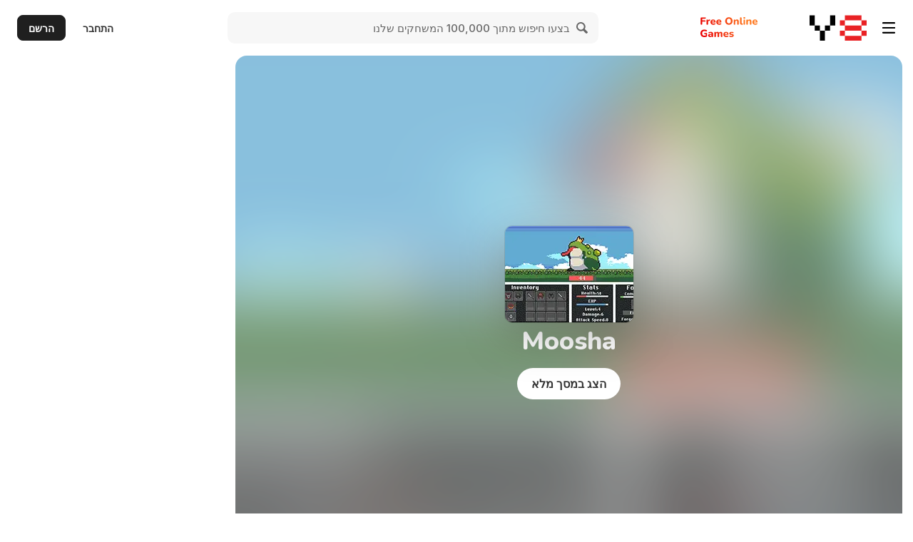

--- FILE ---
content_type: application/javascript
request_url: https://img.y8.com/packs/js/4674-bc3824bcdb1592680c90.chunk.js
body_size: 225
content:
(self.webpackChunkapp=self.webpackChunkapp||[]).push([[4674],{4674:function(n,t,e){var o,r,u;r=[e(1669)],void 0===(u="function"===typeof(o=function(n){n.timeago.settings.strings={prefixAgo:"\u05dc\u05e4\u05e0\u05d9",prefixFromNow:"\u05e2\u05d5\u05d3",seconds:"\u05e4\u05d7\u05d5\u05ea \u05de\u05d3\u05e7\u05d4",minute:"\u05d3\u05e7\u05d4",minutes:"%d \u05d3\u05e7\u05d5\u05ea",hour:"\u05e9\u05e2\u05d4",hours:function(n){return 2===n?"\u05e9\u05e2\u05ea\u05d9\u05d9\u05dd":"%d \u05e9\u05e2\u05d5\u05ea"},day:"\u05d9\u05d5\u05dd",days:function(n){return 2===n?"\u05d9\u05d5\u05de\u05d9\u05d9\u05dd":"%d \u05d9\u05de\u05d9\u05dd"},month:"\u05d7\u05d5\u05d3\u05e9",months:function(n){return 2===n?"\u05d7\u05d5\u05d3\u05e9\u05d9\u05d9\u05dd":"%d \u05d7\u05d5\u05d3\u05e9\u05d9\u05dd"},year:"\u05e9\u05e0\u05d4",years:function(n){return 2===n?"\u05e9\u05e0\u05ea\u05d9\u05d9\u05dd":"%d \u05e9\u05e0\u05d9\u05dd"}}})?o.apply(t,r):o)||(n.exports=u)}}]);